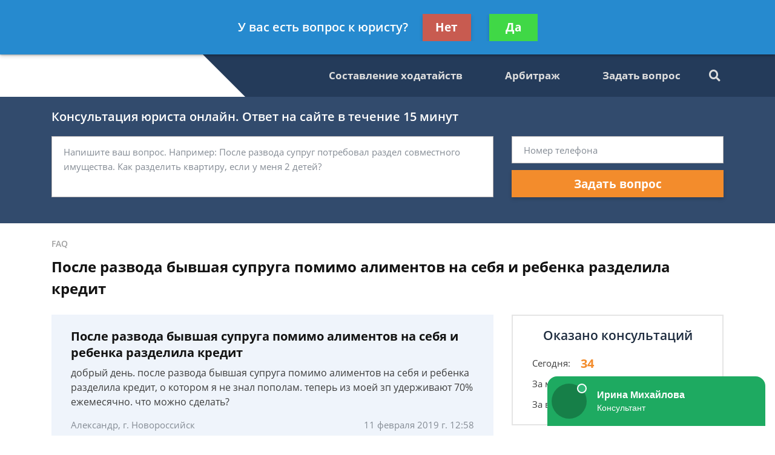

--- FILE ---
content_type: text/html; charset=utf-8
request_url: https://novopravo.ru/faq/posle-razvoda-byivshaya-supruga-pomimo-alimentov-n/
body_size: 10071
content:
<!DOCTYPE html>
<html lang="ru">
    <head>
        <meta charset="utf-8">
        <meta name="viewport" content="width=device-width, initial-scale=1">
        <title>После развода бывшая супруга помимо алиментов на себя и ребенка разделила кредит - бесплатная консультация юриста</title>
        
        
        
        <link rel="canonical" href="https://novopravo.ru/faq/posle-razvoda-byivshaya-supruga-pomimo-alimentov-n/" />
        


        <link rel="icon" type="image/png" href="/media/sitesettings/UPMeGvfLPCN.png" />

        <link rel="stylesheet" href="/static/medium/liza/css/fonts.css?v=8d0324">
        <link rel="stylesheet" href="/static/medium/liza/css/font-awesome.css?v=8d0324">
        <link rel="stylesheet" href="/static/medium/liza/css/bootstrap.css?v=8d0324">
        <link rel="stylesheet" href="/static/medium/liza/css/main.css?v=8d0324">
        <link rel="stylesheet" href="/static/medium/liza/css/article.css?v=8d0324">
        <link rel="stylesheet" href="/static/medium/liza/css/contacts.css?v=8d0324">
        <link rel="stylesheet" href="/static/medium/liza/css/question.css?v=8d0324">
        <link rel="stylesheet" href="/static/medium/liza/css/questions-list.css?v=8d0324">
        <link rel="stylesheet" href="/static/medium/liza/css/404.css?v=8d0324">
        <link rel="stylesheet" href="/static/medium/liza/css/home.css?v=8d0324">
        <link rel="stylesheet" href="/static/medium/liza/css/media.css?v=8d0324">
        <link rel="stylesheet" href="/static/medium/liza/css/custom.css?v=8d0324">
        <script type="text/javascript" src="/static/medium/liza/js/lib/jquery-3.4.1.min.js?v=8d0324"></script>
        <script type="text/javascript" src="/static/medium/liza/js/lib/idle.js?v=8d0324"></script>
        <script type="text/javascript" src="/static/medium/liza/js/lib/imask.js?v=8d0324"></script>
        <script type="text/javascript" src="/static/medium/liza/js/lib/dialog-trigger.js?v=8d0324"></script>
        
        <style>.top-rated-ask a {
    color: #f38c2c;
    text-decoration: underline;
}</style>
        <style>
            .header__bottom::before {
    background: #ffffff;
}
.header__bottom-left {
    background: #ffffff;
}
.header__bottom-left:before {
    border-color: transparent transparent transparent #ffffff;
}
        </style>
        <!-- Yandex.Metrika counter --> <script type="text/javascript" > (function (d, w, c) { (w[c] = w[c] || []).push(function() { try { w.yaCounter46914606 = new Ya.Metrika({ id:46914606, clickmap:true, trackLinks:true, accurateTrackBounce:true, webvisor:true }); } catch(e) { } }); var n = d.getElementsByTagName("script")[0], s = d.createElement("script"), f = function () { n.parentNode.insertBefore(s, n); }; s.type = "text/javascript"; s.async = true; s.src = "https://mc.yandex.ru/metrika/watch.js"; if (w.opera == "[object Opera]") { d.addEventListener("DOMContentLoaded", f, false); } else { f(); } })(document, window, "yandex_metrika_callbacks"); </script> <noscript><div><img src="https://mc.yandex.ru/watch/46914606" style="position:absolute; left:-9999px;" alt="" /></div></noscript> <!-- /Yandex.Metrika counter --><meta name="yandex-verification" content="fdfcddcf3b83444a" />

<meta name="yandex-verification" content="cd179f62a804098b" />
<meta name="google-site-verification" content="21SAdtviyY8IY_EzKrnvzEWnsejpZji-C29bpmt2WV4" />

<meta name="mailru-domain" content="5CGapIsXn6n963eo" />

<!-- Google Tag Manager -->
<script>(function(w,d,s,l,i){w[l]=w[l]||[];w[l].push({'gtm.start':
new Date().getTime(),event:'gtm.js'});var f=d.getElementsByTagName(s)[0],
j=d.createElement(s),dl=l!='dataLayer'?'&l='+l:'';j.async=true;j.src=
'https://www.googletagmanager.com/gtm.js?id='+i+dl;f.parentNode.insertBefore(j,f);
})(window,document,'script','dataLayer','GTM-NSCFM5S');</script>
<!-- End Google Tag Manager -->
    </head>
    <body data-item='67725'>
    <!-- Google Tag Manager (noscript) -->
<noscript><iframe src="https://www.googletagmanager.com/ns.html?id=GTM-NSCFM5S"
height="0" width="0" style="display:none;visibility:hidden"></iframe></noscript>
<!-- End Google Tag Manager (noscript) -->

    <div class="wrapper">
        <div class="wrapper-inner">

            <div class="wrapper-content">
                
<header class="header">
    <div class="header__top">
        <div class="container">
            <div class="row">
                <div class="col">
                    <div class="header__container">
                        <div id="js-burger" class="burger">
                            <span></span>
                            <span></span>
                            <span></span>
                        </div>

                            

                            

<div>
    <div class="puny-nameplate">
        <div class="puny-nameplate__avatar">
            
                <img src="/media/cache/10/08/100813830e254fd63f714b27849bcccd.png" alt="">
            
        </div>

        <div class="puny-nameplate__content">
            <div class="puny-nameplate__header">
                <span class="puny-nameplate__name">Валерия Брагина</span>
                <span class="puny-nameplate__label">- Юрист по гражданскому праву</span>
            </div>
            <div class="puny-nameplate__body">
                <a href="#modal" class="js-modal-opener puny-nameplate__link text-primary" data-modal="js-lead-form-modal" data-source="modal.header">Спросить юриста</a>
            </div>
        </div>
    </div>
</div>



                        <div class="header__top-right">
                            <span class="header__text text-right mr-30">Получите консультацию<br>бесплатно</span>
                            <button class="js-modal-opener btn btn-primary" data-modal="js-lead-form-modal" data-source="modal.header">Задать вопрос</button>
                        </div>
                    </div>
                </div>
            </div>
        </div>
    </div>
    <div class="header__bottom">
        <div class="container">
            <div class="row">
                <div class="col">
                    <div class="header__container">
                        <div class="header__bottom-left">

                            <a 
                                    href="/"
                                 class="logo">
                                
                                    <img src="/media/cache/35/c2/35c2a624143c2cefeb4346e5307c4086.png" alt="">
                                
                            </a>

                        </div>
                        <div class="header__bottom-right">
                            <button class="btn btn-primary js-modal-opener" data-modal="js-lead-form-modal" data-source="modal.header">Задать вопрос</button>
                            <div id="js-navigation-container" class="navigation-container">
                                <div id="js-navigation-container-inner" class="navigation-container__inner">
                                    
<ul class="menu-services">
    <li class="js-modal-opener menu-services__item" data-modal="js-lead-form-modal" data-source="menu-services">
        <a href="#" class="menu-services__link menu__link">
            <span class="menu-services__icon menu-services__icon--phone">
                <i class="fas fa-phone"></i>
            </span>
            Заказать звонок
        </a>
    </li>
    <li class="js-modal-opener menu-services__item" data-modal="js-lead-form-modal" data-source="modal.menu-services">
        <a href="#" class="menu-services__link menu__link">
            <span class="menu-services__icon">
                <i class="far fa-file-alt"></i>
            </span>
            Заказать документ
        </a>
    </li>
</ul>
<nav class="navigation">

    
        
        

        <a class="navigation__link
        " href="/articles/sostavlenie-hodatajstv-v-sud-pomosh-advokata-po-za/"  target=""> Составление ходатайств</a>
        
    
        
        

        <a class="navigation__link
        " href="/articles/vedenie-arbitrazhnyh-del-uslugi-yuridicheskogo-pre/"  target=""> Арбитраж</a>
        
    
        
        

        <a class="navigation__link
        " href="/question/"  target=""> Задать вопрос</a>
        
    
</nav>

                                </div>
                            </div>
                            <div class="searcher">
                                                                <input id="searcher" type="checkbox" class="searcher__checkbox">
                                <label for="searcher" class="searcher__label">
                                                        <span class="searcher__icon">
                                                            <i class="fas fa-search"></i>
                                                        </span>
                                </label>
                                <form method="GET" action="/search/" class="searcher__form">
                                    <input type="text" name="q"  placeholder="Поиск по сайту">
                                    <span>
                                        <i class="fas fa-search"></i>
                                    </span>
                                </form>

                            </div>
                        </div>
                    </div>
                </div>
            </div>
        </div>
    </div>
</header>


                <div class="inner">
                    <!-- Основной контент страницы -->
                    

    <div class="form-wrapper extended-consultation-form-wrapper pb-43 pt-20">
    <form class="js-lead-form extended-consultation-form relative" data-metric="top_form.lead-send">
        <div class="js-form-success form-success">
            <i class="far fa-check-circle form-success__check"></i>
            <div class="text-white text-bold form-success__title">Ваша заявка принята!</div>
            <div class="text-white form-success__subtitle">Юрист свяжется с вами в ближайшее время</div>
        </div>
        <div class="js-form-main container form-main">
            <div class="row">
                <div class="col">
                    <div class="extended-consultation-form__title text-white text-semibold">Консультация юриста онлайн. Ответ на сайте в течение 15 минут</div>
                </div>
            </div>
            <div class="row">
                <div class="col-lg-8">
                    <div class="h-100 extended-consultation-form__left">
                        <textarea class="js-lead-form-text-control form-control" placeholder="Напишите ваш вопрос. Например: После развода супруг потребовал раздел совместного имущества. Как разделить квартиру, если у меня 2 детей?"></textarea>
                        <span class="js-lead-form-text-control-error form-error">Поле обязательно для заполнения</span>
                    </div>
                </div>
                <div class="col-lg-4">
                    <div class="">
                        <input type="text" class="js-lead-form-phone-control form-control" placeholder="Номер телефона">
                        <span class="js-lead-form-phone-control-error form-error">Введите номер телефона для связи</span>
                        <button class="js-lead-form-submitter btn btn-primary btn-block">Задать вопрос</button>
                    </div>
                </div>
            </div>
        </div>
    </form>
</div>


    <div class="mb-25 pt-24 bread-crumbs-section">
        <div class="container">
            <div class="row">
                <div class="col">
                    <div itemscope itemtype="http://schema.org/BreadcrumbList" class="bread-crumbs">
    
        <span itemprop="itemListElement" itemscope itemtype="http://schema.org/ListItem">
        <a itemprop="item"  href="/faq/" class="bread-crumbs__item bread-crumbs__link">
            <span itemprop="name">FAQ</span>
            <meta itemprop="position" content="1" />
        </a>
        </span>
        
    
</div>

                    <div class="title"><h1>После развода бывшая супруга помимо алиментов на себя и ребенка разделила кредит</h1></div>
                </div>
            </div>
        </div>
    </div>

    <div class="main">
        <div class="container">
            <div class="row">
                <div class="col-xl-8">
                    <div class="content" itemprop="mainEntity" itemscope itemtype="http://schema.org/QAPage">
                        
                            
                        

                        




    <div itemprop="mainEntity" itemscope itemtype="http://schema.org/Question">
    

    

        <div class="question mb-20">
            <div class="question__header">
                <div class="question__title" itemprop="name">После развода бывшая супруга помимо алиментов на себя и ребенка разделила кредит</div>
                <div style="display: none"><span itemprop="answerCount">2</span></div>
            </div>
            <div class="question__body">
                <div class="question__text" itemprop="text"><p>добрый день. после развода бывшая супруга помимо алиментов на себя и ребенка разделила кредит, о котором я не знал пополам. теперь из моей зп удерживают 70% ежемесячно. что можно сделать?
</p></div>
            </div>
            <div class="question__footer">
                <span class="question__info">Александр, г. Новороссийск</span>
                <span class="question__info"><time itemprop="dateCreated" datetime="2019-02-11T12:58:23+03:000">11 февраля 2019 г. 12:58</time></span>
            </div>
        </div>

    
        <div class="consultation-suggestion bg-primary mb-20">
    <div class="consultation-suggestion__left">
        <div class="consultation-suggestion__title">Консультация юриста онлайн</div>
        <div class="consultation-suggestion__label">Ответ на сайте в течении 15 минут</div>
    </div>
    <div class="consultation-suggestion__right">
        <button class="js-modal-opener btn btn-primary btn-medium" data-modal="js-lead-form-modal" data-source="modal.consultation-suggestion">Задать вопрос</button>
    </div>
</div>

    

    

    

        
    

    

    
        <div class="mb-20">
            <ul class="answers-list" itemprop="suggestedAnswer acceptedAnswer" itemscope itemtype="http://schema.org/Answer">
                <li class="answer answers-list__item">
                    <div class="answer__header" itemprop="author" itemscope itemtype="http://schema.org/Person">
                        

                        <div class="lawyer-name-plate lawyer-name-plate--online answer__lawyer">
                            
                                
                                    <div class="lawyer-name-plate__avatar">
                                        <div>
                                            <img src="/media/cache/78/bf/78bfcd75dd5f921cc696d85579285985.jpg" alt="Валерия Брагина">
                                        </div>
                                    </div>
                                
                            

                            
                                <div class="lawyer-name-plate__content">
                                    <div class="lawyer-name-plate__name" itemprop="name"><a href="">Валерия Брагина</a></div>
                                    <div class="lawyer-name-plate__label">Юрист по гражданскому праву</div>
                                </div>
                            
                        </div>
                        

                    </div>
                    <div class="answer__body">
                        <div class="answer__content contentable" itemprop="text"><p>Здравствуйте!<br/> </p><p>Либо восстанавливайте срок на обжалование и обжалуйте либо обращайтесь к приставу или в суд с заявлением о предоставлении рассрочки исполнения решения суда на основании статьи 203 ГПК РФ.<br/> </p><p>Более подробная консультация с разъяснением норм действующего законодательства и судебной практики относительно Вашего вопроса возможна в чате. Если Вам требуется помощь в составлении документов или желаете получить разъяснения по имеющимся у Вас документам  — это тоже возможно в чате. Услуги в чате оказываются на платной основе.<br/> </p></div>
                    </div>

                    <div class="answer__footer">
                        <span class="answer__info"><time itemprop="dateCreated" datetime="2019-02-11T13:02:29+03:000">11 февраля 2019 г. 13:02</span>
                        <button class="js-modal-opener btn btn-primary btn-small btn-small-prefixed" data-modal="js-lead-form-modal" data-source="modal.answer">
                            <i class="far fa-comments"></i>
                            Спросить юриста
                        </button>
                    </div>

                </li>
            </ul>
        </div>
        

        
    
    </div>


                        <div class="mb-15">

    <div class="js-article-rater article-rater" data-allowed="1">
        <div class="article-rater__box">
            <div class="article-rater__text article-rater__title">Была ли эта статья для вас полезной?</div>
            <div class="article-rater-controls">
                <div class="article-rater-controls__board">
                    <div class="js-article-rater-control article-rater-controls__control article-rater-controls__control--pos" data-rate="1">
                        <span class="js-article-rater-control-value article-rater-controls__value">0</span>
                    </div>
                    <div class="js-article-rater-control article-rater-controls__control article-rater-controls__control--neg" data-rate="0">
                        <span class="js-article-rater-control-value article-rater-controls__value">0</span>
                    </div>
                </div>
                <div class="js-article-rater-controls-success article-rater-controls__message--positive hidden">Ваш голос принят</div>
                <div class="js-article-rater-controls-error article-rater-controls__message--negative hidden">Произошла ошибка</div>
                <!-- <div class="article-rater-controls__message article-rater-controls__message--negative">Ваш голос уже принят</div> -->
            </div>
        </div>
        <div class="article-rater__box article-rater-social">
            <div class="article-rater__text article-rater__title article-rater-social__title">Поделиться:</div>
            <div>
                <div class="ya-share2" data-services="vkontakte,facebook,odnoklassniki,viber,whatsapp,telegram"></div>
            </div>
        </div>
        <div class="js-article-rater-body article-rater__body">
            <div class="article-rater__main">
                <form class="js-lead-form article-rater-lead-form relative" data-metric="like_form.lead-send">
                    <div class="js-form-main form-main article-rater-lead-form__main">
                        <div class="article-rater-lead-form__header">
                            <div class="js-article-rater-lead-form-title article-rater-lead-form__title">Мы рады, что статья была полезной для вас</div>
                            <div class="js-article-rater-lead-form-text article-rater-lead-form__text">Информация на сайте могла устареть, рекомендуем обратиться к юристу для уточнения вашего вопроса.</div>
                        </div>
                        <div class="article-rater-lead-form__body">
                            <div class="article-rater-lead-form__row">
                                <div class="article-rater-lead-form__fieldset">
                                    <textarea class="js-lead-form-text-control form-control form-control-medium article-rater-lead-form__control" placeholder="Напишите ваш вопрос. Например: После развода у меня остается 2 детей. Как мне добиться алиментов от бывшего мужа?"></textarea>
                                </div>
                                <span class="js-lead-form-text-control-error form-error">Поле обязательно для заполнения</span>
                            </div>
                            <div class="article-rater-lead-form__row">
                                <div class="article-rater-lead-form__fieldset">
                                    <div class="article-rater-lead-form__field">
                                        <input class="js-lead-form-phone-control form-control form-control-medium article-rater-lead-form__control" type="text" placeholder="Телефон для связи">
                                        <span class="js-lead-form-phone-control-error form-error">Введите номер телефона для связи</span>
                                    </div>
                                    <button class="js-lead-form-submitter btn btn-primary btn-medium article-rater-lead-form__submitter">Получить ответ</button>
                                </div>
                            </div>
                        </div>
                    </div>
                    <div class="js-form-success form-success">
                        <i class="far fa-check-circle form-success__check"></i>
                        <div class="text-bold form-success__title">Ваша заявка принята!</div>
                        <div class="form-success__subtitle">Юрист свяжется с вами в ближайшее время</div>
                    </div>
                </form>
            </div>
        </div>
    </div>

</div>

                        



<!-- chunk form_under_article -->
                        <div class="form-wrapper extended-compact-lead-from-wrapper pt-30 pb-30 pr-30 relative">
                            <form class="js-lead-form extended-compact-lead-from" data-metric="bottom_form.lead-send">
                                <div class="js-form-success form-success">
                                    <i class="far fa-check-circle form-success__check"></i>
                                    <div class="text-white text-bold form-success__title">Ваша заявка принята!</div>
                                    <div class="text-white form-success__subtitle">Юрист свяжется с вами в ближайшее время</div>
                                </div>
                                <div class="js-form-main row no-gutters form-main">
                                    <div class="col-md">
                                        <ul class="compact-work-steps pl-30 pr-30 m-0">
                                            <li class="compact-work-steps__step">
                                                                    <span class="compact-work-steps__icon compact-work-steps__icon--question">
                                                                        <i class="fas fa-question"></i>
                                                                    </span>
                                                <span class="compact-work-steps__text text-white">Кратко опишите проблему и оставьте свои контактные данные</span>
                                            </li>
                                            <li class="compact-work-steps__step">
                                                                    <span class="compact-work-steps__icon compact-work-steps__icon--comments">
                                                                        <i class="far fa-comments"></i>
                                                                    </span>
                                                <span class="compact-work-steps__text text-white">В течении 5 минут с вами свяжется юрист и ответит на ваши вопросы</span>
                                            </li>
                                            <li class="compact-work-steps__step">
                                                                    <span class="compact-work-steps__icon compact-work-steps__icon--check">
                                                                        <i class="far fa-check-circle"></i>
                                                                    </span>
                                                <span class="compact-work-steps__text text-white">Вы получаете развернутый ответ юриста и знаете как действовать <br>дальше</span>
                                            </li>
                                        </ul>
                                    </div>
                                    <div class="col-md">
                                        <div>
                                            <textarea class="js-lead-form-text-control extended-compact-lead-from__control form-control form-control-small" placeholder="Напишите ваш вопрос. Например: После развода у меня остается 2 детей. Как мне добиться алиментов от бывшего мужа?"></textarea>
                                            <span class="js-lead-form-text-control-error form-error extended-compact-lead-from__error">Поле обязательно для заполнения</span>
                                            <input type="text" class="js-lead-form-phone-control extended-compact-lead-from__control form-control form-control-small" placeholder="Телефон">
                                            <span class="js-lead-form-phone-control-error form-error extended-compact-lead-from__error">Введите номер телефона для связи</span>
                                            <button class="js-lead-form-submitter btn btn-primary btn-block btn-small">Обратиться к юристу</button>
                                        </div>
                                    </div>
                                </div>
                            </form>
                        </div>
<!-- chunk form_under_article \\-->


                    </div>
                </div>
                <div class="col-xl-4">
                    
                    <div class="sidebar">

                        
                        




<!-- chunk sidebar_consult_statistics -->
                        <div class="consultation-statistics mb-20">
                            <div class="consultation-statistics__title text-center">Оказано консультаций</div>
                            <ul class="consultation-statistics__list">
                                <li class="consultation-statistics__item">
                                    <span class="consultation-statistics__label">Сегодня:</span>
                                    <span class="consultation-statistics__value text-primary">34</span>
                                </li>
                                <li class="consultation-statistics__item">
                                    <span class="consultation-statistics__label">За месяц:</span>
                                    <span class="consultation-statistics__value text-primary">1055</span>
                                </li>
                                <li class="consultation-statistics__item">
                                    <span class="consultation-statistics__label">За все время:</span>
                                    <span class="consultation-statistics__value text-primary">118055</span>
                                </li>
                            </ul>
                        </div>
<!-- chunk sidebar_consult_statistics \\-->



                        
                        



    <div class="top-rated mb-20">
        <div class="top-rated__title text-center text-white">Наши лучшие юристы</div>
        <div class="top-rated__body">
            <ul class="top-lawyers">
            
                <li class="lawyer-name-plate lawyer-name-plate--online top-lawyers__item">
                <div class="lawyer-name-plate__avatar">
                    <div>
                        
                            <img src="/media/cache/59/fc/59fc48a488d9c3dae582bf27cf3d3392.jpg" alt="">
                        
                    </div>
                </div>
                <div class="lawyer-name-plate__content">
                    <div class="lawyer-name-plate__name">Станислав Степанов</div>
                    <div class="lawyer-name-plate__label">Социальный юрист, гражданское право</div>
                    <div class="rating-stars">
                        <div class="rating-stars__items">
                            <i class="fas fa-star"></i>
                            <i class="fas fa-star"></i>
                            <i class="fas fa-star"></i>
                            <i class="fas fa-star"></i>
                            <i class="fas fa-star"></i>
                        </div>
                        <div style="width: 80%;" class="rating-stars__items rating-stars__items--values">
                            <i class="fas fa-star"></i>
                            <i class="fas fa-star"></i>
                            <i class="fas fa-star"></i>
                            <i class="fas fa-star"></i>
                            <i class="fas fa-star"></i>
                        </div>
                    </div>
                    <div class="top-rated-ask">
                        <a href="" onclick="return false;" class="js-modal-opener" data-modal="js-lead-form-modal" data-source="modal.sidebar-top-lawyers">Задать вопрос</a>
                    </div>
                </div>
            </li>
            
                <li class="lawyer-name-plate lawyer-name-plate--online top-lawyers__item">
                <div class="lawyer-name-plate__avatar">
                    <div>
                        
                            <img src="/media/cache/95/be/95bec599d0a12cceed078589a3854a43.jpg" alt="">
                        
                    </div>
                </div>
                <div class="lawyer-name-plate__content">
                    <div class="lawyer-name-plate__name">Валерия Брагина</div>
                    <div class="lawyer-name-plate__label">Юрист по гражданскому праву</div>
                    <div class="rating-stars">
                        <div class="rating-stars__items">
                            <i class="fas fa-star"></i>
                            <i class="fas fa-star"></i>
                            <i class="fas fa-star"></i>
                            <i class="fas fa-star"></i>
                            <i class="fas fa-star"></i>
                        </div>
                        <div style="width: 100%;" class="rating-stars__items rating-stars__items--values">
                            <i class="fas fa-star"></i>
                            <i class="fas fa-star"></i>
                            <i class="fas fa-star"></i>
                            <i class="fas fa-star"></i>
                            <i class="fas fa-star"></i>
                        </div>
                    </div>
                    <div class="top-rated-ask">
                        <a href="" onclick="return false;" class="js-modal-opener" data-modal="js-lead-form-modal" data-source="modal.sidebar-top-lawyers">Задать вопрос</a>
                    </div>
                </div>
            </li>
            
                <li class="lawyer-name-plate lawyer-name-plate--online top-lawyers__item">
                <div class="lawyer-name-plate__avatar">
                    <div>
                        
                            <img src="/media/cache/04/d1/04d1e775b1169f22afc1b6112fff1e6e.jpg" alt="">
                        
                    </div>
                </div>
                <div class="lawyer-name-plate__content">
                    <div class="lawyer-name-plate__name">Владимир Фокин</div>
                    <div class="lawyer-name-plate__label">Юрист общей практики</div>
                    <div class="rating-stars">
                        <div class="rating-stars__items">
                            <i class="fas fa-star"></i>
                            <i class="fas fa-star"></i>
                            <i class="fas fa-star"></i>
                            <i class="fas fa-star"></i>
                            <i class="fas fa-star"></i>
                        </div>
                        <div style="width: 100%;" class="rating-stars__items rating-stars__items--values">
                            <i class="fas fa-star"></i>
                            <i class="fas fa-star"></i>
                            <i class="fas fa-star"></i>
                            <i class="fas fa-star"></i>
                            <i class="fas fa-star"></i>
                        </div>
                    </div>
                    <div class="top-rated-ask">
                        <a href="" onclick="return false;" class="js-modal-opener" data-modal="js-lead-form-modal" data-source="modal.sidebar-top-lawyers">Задать вопрос</a>
                    </div>
                </div>
            </li>
            
            </ul>
        </div>
    </div>




                        
                        




<!-- chunk sidebar_lead_form -->

<div class="sticky-container relative">
                            <form class="js-lead-form compact-lead-form sticky" data-metric="sidebar_form.lead-send">
                                <div class="relative">
                                    <div class="js-form-success form-success">
                                        <i class="far fa-check-circle form-success__check"></i>
                                        <div class="text-white text-bold form-success__title">Ваша заявка<br>принята!</div>
                                        <div class="text-white form-success__subtitle">Юрист свяжется с вами в<br>ближайшее время</div>
                                    </div>
                                    <div class="js-form-main compact-lead-form__main form-main">
                                        <div class="compact-lead-form__header text-center">
                                            <div class="compact-lead-form__title text-white">
                                                
                                                &nbsp;Задайте вопрос и юрист ответит вам через&nbsp;<br><span class="text-primary">5 минут</span>!
                                                
                                            </div>
                                        </div>
                                        <div class="compact-lead-form__body">
                                            <textarea class="js-lead-form-text-control compact-lead-form__control form-control form-control-medium" placeholder="Напишите ваш вопрос. Например: После развода у меня остается 2 детей. Как мне добиться алиментов от бывшего мужа?"></textarea>
                                            <span class="js-lead-form-text-control-error form-error compact-lead-form__error">Поле обязательно для заполнения</span>
                                            <input placeholder="Телефон" type="text" class="js-lead-form-phone-control compact-lead-form__control form-control form-control-medium">
                                            <span class="js-lead-form-phone-control-error form-error compact-lead-form__error">Введите номер телефона для связи</span>
                                        </div>
                                        <div class="compact-lead-form__footer">
                                            <button class="js-lead-form-submitter btn btn-primary btn-block compact-lead-form__submitter">Спросить юриста</button>
                                        </div>
                                    </div>
                                </div>
                            </form>
                        </div>
    <!-- chunk sidebar_lead_form \\-->


                    </div>

                </div>
            </div>
        </div>
    </div>

    




    <div class="lead-suggestion">
        <div class="container">
            <div class="row">
                <div class="col-8 lead-suggestion__col">
                    <div class="lead-suggestion__content">
                        <div class="title lead-suggestion__title">
                            
                                Бесплатная консультация юриста
                            
                        </div>
                        <div class="lead-suggestion__text">Задайте свой вопрос бесплатно! Специалисты нашего центра помогут вам.</div>
                    </div>
                </div>
                <div class="col-4 lead-suggestion__col">
                    <div class="lead-suggestion__sidebar">
                        <button class="js-modal-opener btn btn-primary" data-modal="js-lead-form-modal" data-source="modal.lead-suggestion">Получить консультацию</button>
                    </div>
                </div>
            </div>
        </div>
    </div>


    


<div class="pt-30 pb-52 articles-section">
        <div class="preview-articles">
            <div class="container">
                
            </div>
        </div>
        <div class="title text-center mb-39">Последние статьи</div>
        <div class="preview-articles">
            <div class="container">
                <div class="row">

                
                

                
                    
                    <div class="col">
                        
                        <a href="/articles/dekret-i-kredit-kak-byt/" class="preview-article">

                            
                                <img src="/media/cache/f3/ab/f3ab29fc35c79c22b440111980b1ad1a.jpg" class="preview-article__image" alt="">
                            

                            <div class="preview-article__content">
                                <div class="preview-article__text">Декрет и кредит - как быть?</div>
                            </div>
                        </a>
                        
                    </div>
                    
                
                    
                    <div class="col">
                        
                        <a href="/articles/vychet-po-zemelnomu-uchastku/" class="preview-article">

                            
                                <img src="/media/cache/1b/f5/1bf568cffc8f5ddcb990db7d59db90e0.jpg" class="preview-article__image" alt="">
                            

                            <div class="preview-article__content">
                                <div class="preview-article__text">Вычет по земельному участку</div>
                            </div>
                        </a>
                        
                    </div>
                    
                
                    
                    <div class="col">
                        
                        <a href="/articles/chto-budet-za-izbienie/" class="preview-article">

                            
                                <img src="/media/cache/c0/73/c073b14b0122bb95e3e6dd6745146229.jpg" class="preview-article__image" alt="">
                            

                            <div class="preview-article__content">
                                <div class="preview-article__text">Что будет за избиение</div>
                            </div>
                        </a>
                        
                    </div>
                    
                
                    
                
                    
                
                    
                
                </div>
                <div class="row">
                    
                        
                    
                        
                    
                        
                    
                        
                        <div class="col">
                            

                            <a href="/articles/nalogovyj-vychet-za-lechenie-roditelej-pensionerov/" class="preview-article">

                                
                                    <img src="/media/cache/7c/e6/7ce6f54ee376d509ab6818fbd52ffda2.jpg" class="preview-article__image" alt="">
                                

                                <div class="preview-article__content">
                                    <div class="preview-article__text">Налоговый вычет за лечение родителей пенсионеров</div>
                                </div>
                            </a>
                            
                        </div>
                        
                    
                        
                        <div class="col">
                            

                            <a href="/articles/nalog-na-zemlyu-dlya-pensionerov/" class="preview-article">

                                
                                    <img src="/media/cache/14/38/14385c3a2195bd5d629b56e697443537.jpg" class="preview-article__image" alt="">
                                

                                <div class="preview-article__content">
                                    <div class="preview-article__text">Налог на землю для пенсионеров</div>
                                </div>
                            </a>
                            
                        </div>
                        
                    
                        
                        <div class="col">
                            

                            <a href="/articles/lichnyj-kabinet-nalogoplatelshika/" class="preview-article">

                                
                                    <img src="/media/cache/f5/49/f54985ca31590dc4857d08bee4c064ed.jpg" class="preview-article__image" alt="">
                                

                                <div class="preview-article__content">
                                    <div class="preview-article__text">Личный кабинет налогоплательщика</div>
                                </div>
                            </a>
                            
                        </div>
                        
                    
                </div>
                
            </div>
        </div>
    </div>




                </div>

            </div>

            
<footer class="footer">
    <div class="container">
        <div class="row">
            <div class="col-lg-4">
                <div class="footer-side">
                    <div class="footer-side__title footer__title">О компании</div>
                    <div class="footer-list mb-20">
                        
                        
                    </div>
                    <div class="footer-nav">
                        
    <a href="/forma-obratnoj-svyazi/" class="footer-nav__link footer-label footer-link">Форма обратной связи</a>


                    </div>
                    <div class="footer-meta footer-meta--mobile">
                        <div class="footer-meta__item footer-label">©2019-2026 Все права защищены.</div>
                        <div class="footer-meta__item">
                            
                            
                        </div>
                    </div>
                </div>
            </div>
            <div class="col-lg-8">
                <div class="footer-main">
                    <div class="footer-main__title footer__title">
                        
                            Бесплатная консультация юриста
                        
                    </div>
                    <div class="footer-main__contacts footer-contacts">
    

    

    
</div>

                    <div class="footer-main__action footer-action">

                        <button class="js-modal-opener footer-action__control btn btn-primary" data-modal="js-lead-form-modal" data-source="footer">Задать вопрос</button>
                        <div class="footer-action__label">Получите консультацию <br>бесплатно</div>
                    </div>
                    <div class="footer-meta">
                        <div class="footer-meta__item footer-label">©2019-2026 Все права защищены.</div>
                        
                        
                    </div>
                </div>
            </div>
        </div>
    </div>
</footer>




































        </div>

        

<div class="js-floating-bar floating-bar">
    <div class="floating-bar__container">
        <div class="js-simple-quizer simple-quizer">
            <div class="simple-quizer__step active" data-step="1">
                <div class="simple-quizer__line">
                    <div class="simple-quizer__box">
                        <div class="simple-quizer__title">У вас есть вопрос к юристу?</div>
                    </div>
                    <div class="simple-quizer__box">
                        <div class="simple-quizer__controls">
                            <button class="simple-quizer__control btn btn-danger" data-control="prev">Нет</button>
                            <button class="simple-quizer__control btn btn-success" data-control="next">Да</button>
                        </div>
                    </div>
                </div>
            </div>
            <div class="simple-quizer__step" data-step="2">
                <div class="simple-quizer__line">
                    <div class="simple-quizer__box">
                        <div class="simple-quizer__title">Готовы задать вопрос сейчас?</div>
                    </div>
                    <div class="simple-quizer__box">
                        <div class="simple-quizer__controls">
                            <button class="simple-quizer__control btn btn-danger" data-control="prev">Нет</button>
                            <button class="simple-quizer__control btn btn-success" data-control="next">Да</button>
                        </div>
                    </div>
                </div>
            </div>
        </div>
    </div>
</div>

<div class="js-clarification-overlay implicit-overlay">
    <div class="implicit-overlay__container">
        <div class="implicit-overlay__inner">
            <div class="js-clarification-modal clarification-modal">
                <div class="clarification-modal__header">
                    <div class="clarification-modal__title">Вы уверены что вам не требуется помощь профессионала?</div>
                </div>
                <div class="clarification-modal__body">
                    <div class="clarification-modal__slogan">
                        <div class="clarification-modal__text">Это бесплатно, быстро и удобно! Вы&nbsp;можете получить консультацию просто позвонив по телефону:</div>
                    </div>
                    <a href="tel:" class="clarification-modal__contact"></a>
                </div>
                <div class="clarification-modal__footer">
                    <div class="clarification-modal__controls">
                        <button class="clarification-modal__control btn btn-success btn-large" data-control="back">Вернуться</button>
                        <button class="clarification-modal__control btn btn-light btn-large" data-control="close">Закрыть</button>
                    </div>
                </div>
            </div>
        </div>
    </div>
</div>


<div id="js-lead-form-modal">
    <div class="js-modal-overlay modal-overlay">
        <div class="modal-overlay__container">
            <div class="modal-overlay__inner">
                <div class="js-modal-popup modal-window modal-popup">
                    <div class="js-modal-close modal-window__close">
                        <i class="fas fa-times"></i>
                    </div>
                    <form class="js-modal-lead-form modal-lead-form relative" data-metric="modal.lead-send">
                        <div class="js-form-success form-success">
                            <i class="far fa-check-circle form-success__check"></i>
                            <div class="text-white text-bold form-success__title">Ваша заявка принята!</div>
                            <div class="text-white form-success__subtitle">Юрист свяжется с вами в ближайшее время</div>
                        </div>
                        <div class="js-form-main modal-lead-form__main form-main">
                            <div class="modal-lead-form__title text-center text-white text-bold">
                            
                                Бесплатная консультация юриста
                            
                            </div>
                            <div class="modal-lead-form__subtitle text-center text-white">
                                
                                    Напишите ваш вопрос и мы ответим через <span class="text-primary text-bold">5 минут !</span>
                                
                            </div>
                            <textarea class="js-modal-lead-form-text-control modal-lead-form__control form-control form-control-large" placeholder="Напишите ваш вопрос. Например: После развода супруг потребовал раздел совместного имущества. Как разделить квартиру, если у меня 2 детей?"></textarea>
                            <span class="js-modal-lead-form-text-control-error form-error modal-lead-form__error">Поле обязательно для заполнения</span>
                            <input type="text" class="js-modal-lead-form-phone-control modal-lead-form__control form-control form-control-large" placeholder="Телефон">
                            <span class="js-modal-lead-form-phone-control-error form-error modal-lead-form__error">Введите номер телефона для связи</span>
                            <button class="js-modal-lead-form-submitter btn btn-primary btn-block btn-large modal-lead-form__submitter">Задать вопрос</button>
                        </div>
                    </form>
                </div>
            </div>
        </div>
    </div>
</div>
<div id="js-exit-intent-modal">
    <div class="js-modal-overlay modal-overlay">
        <div class="modal-overlay__container">
            <div class="modal-overlay__inner">

                <div class="js-modal-popup modal-card modal-popup">
                    <div class="js-modal-close modal-card__close">
                        <i class="fas fa-times"></i>
                    </div>
                    <div class="modal-card__main">
                        <form class="js-exit-lead-form modal-card-form" data-metric="exit_form.lead-send">
                            <div class="js-exit-lead-form-main modal-card-form__main form-main">
                                <div class="modal-card-form__title text-semibold">Задайте вопрос и мы вам перезвоним через 10 минут!</div>
                                <div class="modal-card-form__title modal-card-form__title--mobile text-semibold">Задайте свой вопрос, мы вам перезвоним!</div>
                                <div class="modal-card-form-user">
                                    <div class="modal-card-form-user__avatar user-avatar user-avatar--online">
                                        <div class="user-avatar__photo">
                                        
                                            <img src="/media/cache/26/25/2625f1d5a04966ae9c2164f09c5f01d8.png" alt="">
                                        
                                        </div>
                                    </div>
                                    <div class="modal-card-form-user__info">
                                        <div class="modal-card-form-user__name text-semibold">Валерия Брагина</div>
                                        <div class="modal-card-form-user__label">Отвечу в течение 10 минут</div>
                                    </div>
                                </div>
                                <div class="modal-card-form__fieldset">
                                    <div class="modal-card-form__row">
                                        <div class="modal-card-form__group">
                                            <textarea class="js-exit-lead-form-text-control form-control modal-card-form__control" placeholder="Напишите ваш вопрос. Например: После развода супруг потребовал раздел совместного имущества. Как разделить квартиру, если у меня 2 детей?"></textarea>
                                            <div class="js-exit-lead-form-text-control-error form-error modal-card-form__error">Поле обязательно для заполнения</div>
                                        </div>
                                    </div>
                                    <div class="modal-card-form__row">
                                        <div class="modal-card-form__col">
                                            <input class="js-exit-lead-form-phone-control form-control modal-card-form__control" placeholder="Телефон" type="text">
                                            <div class="js-exit-lead-form-phone-control-error form-error modal-card-form__error">Введите номер телефона для связи</div>
                                        </div>
                                        <div class="modal-card-form__col">
                                            <div class="modal-card-form__secure modal-card-form__secure--desktop">
                                                <span>Мы соблюдаем Федеральный закон «О персональных данных»<br> от 27.07.2006 N 152-ФЗ</span>
                                            </div>
                                        </div>
                                    </div>
                                    <div class="modal-card-form__row">
                                        <div class="modal-card-form__col">
                                            <button class="js-exit-lead-form-submitter btn btn-primary modal-card-form__submitter">Задать вопрос</button>
                                            <div class="modal-card-form__secure modal-card-form__secure--mobile">
                                                <span>Мы соблюдаем Федеральный закон «О персональных данных»<br> от 27.07.2006 N 152-ФЗ</span>
                                            </div>
                                        </div>
                                    </div>
                                </div>
                            </div>
                            <div class="js-exit-lead-form-success modal-card-form-success form-success">
                                <div class="modal-card-form-success__container">
                                    <div class="modal-card-form-success__check">
                                        <i class="far fa-check-circle"></i>
                                    </div>
                                    <div class="modal-card-form-success__title">Ваша заявка принята!</div>
                                    <div class="modal-card-form-success__text">Юрист свяжется с вами в ближайшее время</div>
                                </div>
                            </div>
                        </form>
                    </div>
                    <div class="modal-card__sidebar modal-card-sidebar">
                        <div class="modal-card-sidebar__main">
                            <div class="modal-card-user">
                                <div class="modal-card-user__nameplate">
                                    <div class="modal-card-user__avatar user-avatar user-avatar--online">
                                        <div class="user-avatar__photo">
                                        
                                            <img src="/media/cache/26/25/2625f1d5a04966ae9c2164f09c5f01d8.png" alt="">
                                        
                                        </div>
                                    </div>
                                    <div class="modal-card-user__info">
                                        <div class="modal-card-user__name text-semibold">Валерия Брагина</div>
                                        <div class="modal-card-user__label">Юрист онлайн</div>
                                    </div>
                                </div>
                                <div class="modal-card-user__description">Специалист широкого профиля. Проконсультирую по вопросам гражданского права, помогу отстоять права перед государственными структурами, магазинами.</div>
                            </div>
                        </div>
                        <div class="modal-card-sidebar__footer">
                            <div class="modal-card-sidebar__label">Или звоните:</div>
                            <ul class="modal-card-contacts">
                                

                                

                                
                            </ul>
                        </div>
                    </div>
                </div>

            </div>
        </div>
    </div>
</div>

    </div>


    
<script type="text/javascript">
        function initYaCounter() {
            window.YANDEX_COUNTER_ID = '46914606';
            if (window.YANDEX_COUNTER_ID === '') {
                window.YANDEX_COUNTER_ID = 'auto'
            }
        }
        initYaCounter()
</script>
<script src="https://yastatic.net/es5-shims/0.0.2/es5-shims.min.js"></script>
<script src="https://yastatic.net/share2/share.js"></script>

<script type="text/javascript" src="/static/medium/liza/js/library.js?v=8d0324"></script>
<script type="text/javascript" src="/static/medium/liza/js/main.js?v=8d0324"></script>
<script type="text/javascript" src="/static/medium/liza/js/article.js?v=8d0324"></script>

<script type="text/javascript" src="/static/medium/liza/js/floating-bar.js?v=8d0324"></script>













<!-- Загрузчик виджетов Feedot -->
<script>
    (function(f,ee,d,o,t) {
        if (ee._feedot) return;
        ee._feedot = f;
        o = d.createElement('script');
        o.src = 'https://widget.info-static.ru/js/init.js?t='+(new Date().getTime());
        o.defer = true;
        d.body.appendChild(o);
    })('70fc99bf13a61bf630dafe9456502058', window, document);
</script>
<!-- /Загрузчик виджетов Feedot -->
    </body>
</html>


--- FILE ---
content_type: text/plain
request_url: https://www.google-analytics.com/j/collect?v=1&_v=j102&a=1251290271&t=pageview&_s=1&dl=https%3A%2F%2Fnovopravo.ru%2Ffaq%2Fposle-razvoda-byivshaya-supruga-pomimo-alimentov-n%2F&ul=en-us%40posix&dt=%D0%9F%D0%BE%D1%81%D0%BB%D0%B5%20%D1%80%D0%B0%D0%B7%D0%B2%D0%BE%D0%B4%D0%B0%20%D0%B1%D1%8B%D0%B2%D1%88%D0%B0%D1%8F%20%D1%81%D1%83%D0%BF%D1%80%D1%83%D0%B3%D0%B0%20%D0%BF%D0%BE%D0%BC%D0%B8%D0%BC%D0%BE%20%D0%B0%D0%BB%D0%B8%D0%BC%D0%B5%D0%BD%D1%82%D0%BE%D0%B2%20%D0%BD%D0%B0%20%D1%81%D0%B5%D0%B1%D1%8F%20%D0%B8%20%D1%80%D0%B5%D0%B1%D0%B5%D0%BD%D0%BA%D0%B0%20%D1%80%D0%B0%D0%B7%D0%B4%D0%B5%D0%BB%D0%B8%D0%BB%D0%B0%20%D0%BA%D1%80%D0%B5%D0%B4%D0%B8%D1%82%20-%20%D0%B1%D0%B5%D1%81%D0%BF%D0%BB%D0%B0%D1%82%D0%BD%D0%B0%D1%8F%20%D0%BA%D0%BE%D0%BD%D1%81%D1%83%D0%BB%D1%8C%D1%82%D0%B0%D1%86%D0%B8%D1%8F%20%D1%8E%D1%80%D0%B8%D1%81%D1%82%D0%B0&sr=1280x720&vp=1280x720&_u=YEBAAEABAAAAACAAI~&jid=289583678&gjid=718124258&cid=1252902086.1769719609&tid=UA-136312265-1&_gid=1337382847.1769719609&_r=1&_slc=1&gtm=45He61r1n81NSCFM5Sv811322172za200zd811322172&gcd=13l3l3l3l1l1&dma=0&tag_exp=103116026~103200004~104527906~104528500~104684208~104684211~115495940~115938465~115938468~116185181~116185182~116988315~117041588&z=1745492955
body_size: -449
content:
2,cG-R0Y0277BPV